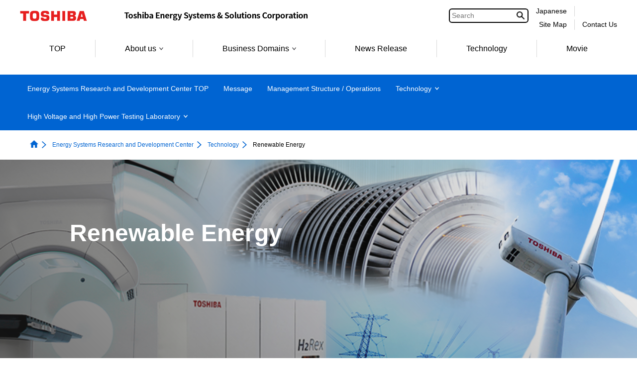

--- FILE ---
content_type: text/html;charset=utf-8
request_url: https://www.global.toshiba/ww/technology/energy/erd/technology-development/renewable-energy.html
body_size: 12022
content:

<!DOCTYPE HTML>
<html lang="en">
	<head>
	<meta charset="UTF-8"/>
	<title>Renewable Energy:Technology | Energy Systems Research and Development Center | Toshiba Energy Systems &amp; Solutions</title>
	<meta name="viewport" content="width=device-width, initial-scale=1.0"/>
	<meta name="format-detection" content="telephone=no"/>
	
	
		<meta property="mf:lastmodified" content="2021-12-09T10:58:05.601+09:00"/>
	
	<meta name="keywords" content="Power and Industrial Systems,Energy Systems,Technology,Renewable Energy,Nuclear Power,Thermal Power,Transmission and Distribution,Hydrogen,Energy Aggregation,Medical,Materials and Basic Technologies"/>
	<meta name="description" content="We are constantly striving to fulfill our mission to improve people&#34;s lives by building social infrastructure such as electric power facilities."/>
	

	


	
	
		<link rel="stylesheet" href="https://c.marsflag.com/mf/mfx/1.0-latest/css/mfx-sbox.css" type="text/css"/>
	
	<!-- /* add CSS Before */-->
	
		
	
	
    
    

    

    
    
    
<link rel="stylesheet" href="/etc.clientlibs/clientlibs/granite/jquery-ui.aeeab65fc7671696263825aac469a40d.css" type="text/css">
<link rel="stylesheet" href="/etc.clientlibs/toshiba-gw/core/clientlibs/vendor/colorbox.98bf7f027e8514057200f6aa8e92b385.css" type="text/css">
<link rel="stylesheet" href="/etc.clientlibs/core/wcm/components/image/v2/image/clientlibs/site.4ff0d0d35842d7d5741606b9822df811.css" type="text/css">
<link rel="stylesheet" href="/etc.clientlibs/core/wcm/components/breadcrumb/v2/breadcrumb/clientlibs/site.de7b54f8580768f2b8a16b2a64347233.css" type="text/css">
<link rel="stylesheet" href="/etc.clientlibs/core/wcm/components/tabs/v1/tabs/clientlibs/site.7a95ec392f2237b971375766caa4e352.css" type="text/css">
<link rel="stylesheet" href="/etc.clientlibs/core/wcm/components/accordion/v1/accordion/clientlibs/site.7c6baa4ece81fd66e40741b925d8dcdc.css" type="text/css">
<link rel="stylesheet" href="/etc.clientlibs/toshiba-gw/core/clientlibs/clientlib-base.b1ac1d62eb007bf9d787459a9968e8bc.css" type="text/css">



    

	<!-- /* add CSS After */-->
	

	
	<!-- /* AEM JS */-->
	
    
<script src="/etc.clientlibs/clientlibs/granite/jquery.js"></script>
<script src="/etc.clientlibs/clientlibs/granite/jquery-ui.js"></script>
<script src="/etc.clientlibs/clientlibs/granite/utils.js"></script>
<script src="/etc.clientlibs/clientlibs/granite/jquery/granite.js"></script>
<script src="/etc.clientlibs/foundation/clientlibs/jquery.js"></script>
<script src="/etc.clientlibs/foundation/clientlibs/jquery-ui.js"></script>
<script src="/etc.clientlibs/toshiba-gw/core/clientlibs/vendor/colorbox.js"></script>
<script src="/etc.clientlibs/core/wcm/components/commons/site/clientlibs/utils.js"></script>
<script src="/etc.clientlibs/core/wcm/components/commons/site/clientlibs/imageDynamicMedia.js"></script>
<script src="/etc.clientlibs/core/wcm/components/image/v2/image/clientlibs/site.js"></script>
<script src="/etc.clientlibs/core/wcm/components/commons/site/clientlibs/container.js"></script>
<script src="/etc.clientlibs/core/wcm/components/tabs/v1/tabs/clientlibs/site.js"></script>
<script src="/etc.clientlibs/core/wcm/components/accordion/v1/accordion/clientlibs/site.js"></script>
<script src="/etc.clientlibs/toshiba-gw/core/clientlibs/clientlib-base.js"></script>



	<!-- /* add JS Before */-->
	
		
	
	
	
		<!--[if IE]><link rel="shortcut icon" href="/content/dam/toshiba/brand-assets/favicon/toshiba.ico"/><![endif]-->
	
	
	
	
	
	
	<link rel="apple-touch-icon" sizes="152x152" href="/content/dam/toshiba/brand-assets/favicon/touch-icon_152.png"/>
	<link rel="shortcut icon" href="/content/dam/toshiba/brand-assets/favicon/toshiba.ico"/>

	<!-- /* noindex */-->
	
	<!-- /* canonical */-->
	
	<!-- /* add HTML */-->
<link rel="start" href="/ww/technology/energy/erd.html" title="Energy Systems Research and Development Center">
<link rel="license" href="/ww/c_right/energy.html" title="Copyright">
	<!-- /* add GTM */-->
	
	<!-- Google Tag Manager -->
<script>(function(w,d,s,l,i){w[l]=w[l]||[];w[l].push({'gtm.start':
new Date().getTime(),event:'gtm.js'});var f=d.getElementsByTagName(s)[0],
j=d.createElement(s),dl=l!='dataLayer'?'&l='+l:'';j.async=true;j.src=
'https://www.googletagmanager.com/gtm.js?id='+i+dl;f.parentNode.insertBefore(j,f);
})(window,document,'script','dataLayer','GTM-KNZ5QQ9');</script>
<!-- End Google Tag Manager -->


</head>
	<body class="page basicpage">
		<div class="tgw-container">
			
			
				



				
	<!-- Google Tag Manager (noscript) -->
<noscript><iframe src="https://www.googletagmanager.com/ns.html?id=GTM-KNZ5QQ9"
height="0" width="0" style="display:none;visibility:hidden"></iframe></noscript>
<!-- End Google Tag Manager (noscript) -->


				
<div class="root responsivegrid">


<div class="aem-Grid aem-Grid--12 aem-Grid--default--12 ">
    
    <div class="responsivegrid aem-GridColumn aem-GridColumn--default--12">


<div class="aem-Grid aem-Grid--12 aem-Grid--default--12 ">
    
    
    
</div>
</div>
<div class="responsivegrid tgw-page-header-area aem-GridColumn aem-GridColumn--default--12">


<div class="aem-Grid aem-Grid--12 aem-Grid--default--12 ">
    
    <div class="globalheader aem-GridColumn aem-GridColumn--default--12">
<header class="tgw-core-globalheader  ">
	
	<div class="global-header">
		
		<input type="checkbox" id="check-icon-hamburger" class="global-header-check-icon-hamburger"/>
		
		<div class="header">
			
			<div class="logo">
				
					<a href="/ww/top.html" title="Toshiba Global Top Page"><img class="tgw-pconly" src="/content/dam/toshiba/brand-assets/logo/logo_pc.gif" alt="Toshiba"/><img class="tgw-sponly" src="/content/dam/toshiba/brand-assets/logo/logo_sp.gif" alt="Toshiba"/></a>
				
			</div>
			
			
			
			
			<div class="identifier tgw-pconly">
				
					<a href="/ww/company/energy.html" title="Toshiba Energy Systems &amp; Solutions Corporation" class="tgw-pconly"><img class="tgw-pconly" src="/content/dam/toshiba/brand-assets/site-identifier/site_id_energy_global.png" alt="Toshiba Energy Systems &amp; Solutions Corporation"/></a>
				
			</div>
			
			
			<div class="right-menu-pc">
				
				
				
					
					<div class="right-menu-pc-item mf_finder_container tgw-core-mfsearch">
						
  <!-- ↓検索窓用カスタムエレメント -->
  <mf-search-box lang="en" submit-text="" ajax-url="https://mf2aps07.marsflag.com/corp__wwen__wwen/x_search.x" serp-url="https://www.global.toshiba/ww/search/search-results.html" placeholder="Search" doctype-csv="html,pdf" category-csv="corp__wwen__wwen" doctype-hidden category-hidden options-hidden input-title="Search" imgsize-default="2">
  </mf-search-box>

					</div>
				
				
				
				
				
				
				<div class="right-menu-pc-item two-line colum-a">
					
					<div class="right-menu-pc-item-top region-select">
						
						<a class="right-menu-pc-item-link tgw-core-icon-region-select" href="/jp/technology/energy/erd.html" title="Japanese"><span>Japanese</span></a>
						
						
					</div>
					
					<div class="right-menu-pc-item-bottom sitemap">
						
						<a class="right-menu-pc-item-link tgw-core-icon-sitemap" href="/ww/technology/energy/erd/sitemap.html" title="Site Map"><span>Site Map</span></a>
						
						
					</div>
				</div>
				
				<div class="right-menu-pc-item two-line colum-b">
					
					<div class="right-menu-pc-item-top global-link">
						
						
						<span>&nbsp;</span>
						
					</div>
					
					<div class="right-menu-pc-item-bottom contactus">
						
						<a class="right-menu-pc-item-link tgw-core-icon-contactus" href="/ww/contact/energy.html" title="Contact Us"><span>Contact Us</span></a>
						
						
					</div>
				</div>
				
			</div>
			
			
			
			<div class="right-menu-sp">
				
				<div class="right-menu-sp-item">
					<label class="hamburger-label" tabIndex="0" for="check-icon-hamburger">
						<span class="hamburger-icon">
							<span class="hamburger-parts"></span>
							<span class="hamburger-parts"></span>
							<span class="hamburger-parts"></span>
						</span>
					</label>
				</div>
			</div>
			
		</div>
		
		
		<div class="global-navigation-sp">
			
			
			
				
				<div class="mf_finder_container tgw-core-mfsearch">
					
  <!-- ↓検索窓用カスタムエレメント -->
  <mf-search-box lang="en" submit-text="" ajax-url="https://mf2aps07.marsflag.com/corp__wwen__wwen/x_search.x" serp-url="https://www.global.toshiba/ww/search/search-results.html" placeholder="Search" doctype-csv="html,pdf" category-csv="corp__wwen__wwen" doctype-hidden category-hidden options-hidden input-title="Search" imgsize-default="2">
  </mf-search-box>

				</div>
			
			<div class="tgw-clear"></div>
			
			<nav class="navigation-sp">
				
				
				<ul class="nav-menu-sp">
					
					<li class="nav-menu-sp-item global top more opened"><a class="nav-menu-sp-item-link global top more opened"><span class="nav-menu-sp-item-title more">Toshiba Energy Systems &amp; Solutions Corporation</span><span class="nav-menu-sp-item-link-arrow global more"></span></a>
						
						<ul class="nav-menu-sp global opened">
							
							
							<li class="nav-menu-sp-item global top-page-link "><a class="nav-menu-sp-item-link global" href="/ww/company/energy.html" title="TOP"><span class="nav-menu-sp-item-title"><span class="nav-menu-sp-item-underline">TOP</span></span><span class="nav-menu-sp-item-link-arrow global"></span></a></li>
							
							
							
							
							
							
							
							
							
							
							
							
							
							
							
							
							
							
							
							
							
							
							
							
							
							
							
							
							
							
							
							
							
							
							
							
							
							
							<li class="nav-menu-sp-item global more"><a class="nav-menu-sp-item-link global more" href="/ww/about/energy.html" title="About us"><span class="nav-menu-sp-item-title">About us</span><span class="nav-menu-sp-item-link-arrow global more"></span></a>
								
								
								<ul class="nav-menu-sp global child">
									
									
									<li class="nav-menu-sp-item global child "><a class="nav-menu-sp-item-link global child" href="/ww/about/energy.html" title="About us"><span class="nav-menu-sp-item-title"><span class="nav-menu-sp-item-underline">About us&nbsp;TOP</span></span><span class="nav-menu-sp-item-link-arrow global child"></span></a></li>
								    
									
									
									
									<li class="nav-menu-sp-item global child "><a class="nav-menu-sp-item-link global child" href="/ww/outline/energy.html" title="Corporate Information"><span class="nav-menu-sp-item-title"><span class="nav-menu-sp-item-underline">Corporate Information</span></span><span class="nav-menu-sp-item-link-arrow global child"></span></a></li>
									
									
									
									<li class="nav-menu-sp-item global child "><a class="nav-menu-sp-item-link global child" href="/ww/outline/energy/message.html" title="Message"><span class="nav-menu-sp-item-title"><span class="nav-menu-sp-item-underline">Message</span></span><span class="nav-menu-sp-item-link-arrow global child"></span></a></li>
									
									
									
									<li class="nav-menu-sp-item global child "><a class="nav-menu-sp-item-link global child" href="/ww/outline/energy/vision.html" title="Vision 2040"><span class="nav-menu-sp-item-title"><span class="nav-menu-sp-item-underline">Vision 2040</span></span><span class="nav-menu-sp-item-link-arrow global child"></span></a></li>
									
									
									
									<li class="nav-menu-sp-item global child "><a class="nav-menu-sp-item-link global child" href="/ww/outline/energy/business.html" title="Business Domains"><span class="nav-menu-sp-item-title"><span class="nav-menu-sp-item-underline">Business Domains</span></span><span class="nav-menu-sp-item-link-arrow global child"></span></a></li>
									
									
									
									<li class="nav-menu-sp-item global child "><a class="nav-menu-sp-item-link global child" href="/ww/outline/energy/location.html" title="Global Presence"><span class="nav-menu-sp-item-title"><span class="nav-menu-sp-item-underline">Global Presence</span></span><span class="nav-menu-sp-item-link-arrow global child"></span></a></li>
									
									
									
									<li class="nav-menu-sp-item global child "><a class="nav-menu-sp-item-link global child" href="/ww/outline/energy/achievements.html" title="Achievements"><span class="nav-menu-sp-item-title"><span class="nav-menu-sp-item-underline">Achievements</span></span><span class="nav-menu-sp-item-link-arrow global child"></span></a></li>
									
									
									
									<li class="nav-menu-sp-item global child "><a class="nav-menu-sp-item-link global child" href="/ww/environment/energy.html" title="Environment"><span class="nav-menu-sp-item-title"><span class="nav-menu-sp-item-underline">Environment</span></span><span class="nav-menu-sp-item-link-arrow global child"></span></a></li>
									
									
									
									<li class="nav-menu-sp-item global child "><a class="nav-menu-sp-item-link global child" href="/ww/company/energy/carbon-neutral.html" title="Initiatives for Carbon Neutral"><span class="nav-menu-sp-item-title"><span class="nav-menu-sp-item-underline">Initiatives for Carbon Neutral</span></span><span class="nav-menu-sp-item-link-arrow global child"></span></a></li>
									
									
								</ul>
                                
							</li>
							
							
							
							
							
							
							
							
							
							
							
							
							
							
							
							<li class="nav-menu-sp-item global more"><a class="nav-menu-sp-item-link global more" href="/ww/outline/energy/business.html" title="Business Domains"><span class="nav-menu-sp-item-title">Business Domains</span><span class="nav-menu-sp-item-link-arrow global more"></span></a>
								
								
								<ul class="nav-menu-sp global child">
									
									
									<li class="nav-menu-sp-item global child "><a class="nav-menu-sp-item-link global child" href="/ww/outline/energy/business.html" title="Business Domains"><span class="nav-menu-sp-item-title"><span class="nav-menu-sp-item-underline">Business Domains&nbsp;TOP</span></span><span class="nav-menu-sp-item-link-arrow global child"></span></a></li>
								    
									
									
									
									<li class="nav-menu-sp-item global child "><a class="nav-menu-sp-item-link global child" href="/ww/products-solutions/thermal.html" title="Thermal Energy"><span class="nav-menu-sp-item-title"><span class="nav-menu-sp-item-underline">Thermal Energy</span></span><span class="nav-menu-sp-item-link-arrow global child"></span></a></li>
									
									
									
									<li class="nav-menu-sp-item global child "><a class="nav-menu-sp-item-link global child" href="/ww/products-solutions/nuclearenergy.html" title="Nuclear Power"><span class="nav-menu-sp-item-title"><span class="nav-menu-sp-item-underline">Nuclear Power</span></span><span class="nav-menu-sp-item-link-arrow global child"></span></a></li>
									
									
									
									<li class="nav-menu-sp-item global child "><a class="nav-menu-sp-item-link global child" href="/ww/products-solutions/renewable-energy.html" title="Renewable Energy &amp; VPP"><span class="nav-menu-sp-item-title"><span class="nav-menu-sp-item-underline">Renewable Energy &amp; VPP</span></span><span class="nav-menu-sp-item-link-arrow global child"></span></a></li>
									
									
									
									<li class="nav-menu-sp-item global child "><a class="nav-menu-sp-item-link global child" href="/ww/products-solutions/hydrogen.html" title="Hydrogen Energy"><span class="nav-menu-sp-item-title"><span class="nav-menu-sp-item-underline">Hydrogen Energy</span></span><span class="nav-menu-sp-item-link-arrow global child"></span></a></li>
									
									
									
									<li class="nav-menu-sp-item global child "><a class="nav-menu-sp-item-link global child" href="/ww/products-solutions/transmission.html" title="Transmission &amp; Distribution"><span class="nav-menu-sp-item-title"><span class="nav-menu-sp-item-underline">Transmission &amp; Distribution</span></span><span class="nav-menu-sp-item-link-arrow global child"></span></a></li>
									
									
									
									<li class="nav-menu-sp-item global child "><a class="nav-menu-sp-item-link global child" href="/ww/products-solutions/heavy-ion.html" title="Heavy Ion Therapy"><span class="nav-menu-sp-item-title"><span class="nav-menu-sp-item-underline">Heavy Ion Therapy</span></span><span class="nav-menu-sp-item-link-arrow global child"></span></a></li>
									
									
									
									<li class="nav-menu-sp-item global child "><a class="nav-menu-sp-item-link global child" href="/ww/products-solutions/digital-transformation.html" title="Digital Transformation"><span class="nav-menu-sp-item-title"><span class="nav-menu-sp-item-underline">Digital Transformation</span></span><span class="nav-menu-sp-item-link-arrow global child"></span></a></li>
									
									
								</ul>
                                
							</li>
							
							
							
							
							
							
							
							
							
							
							
							
							
							
							
							
							
							
							<li class="nav-menu-sp-item global "><a class="nav-menu-sp-item-link global" href="/ww/news/energy.html" title="News Release"><span class="nav-menu-sp-item-title"><span class="nav-menu-sp-item-underline">News Release</span></span><span class="nav-menu-sp-item-link-arrow"></span></a>
							
							
							
							
							
							
							
							
							
							
							
							
							
							
							
							<li class="nav-menu-sp-item global "><a class="nav-menu-sp-item-link global" href="/ww/technology/energy/erd.html" title="Technology"><span class="nav-menu-sp-item-title"><span class="nav-menu-sp-item-underline">Technology</span></span><span class="nav-menu-sp-item-link-arrow"></span></a>
							
							
							
							
							
							
							
							
							
							
							
							
							
							
							
							<li class="nav-menu-sp-item global "><a class="nav-menu-sp-item-link global" href="/ww/outline/energy/movie.html" title="Movie"><span class="nav-menu-sp-item-title"><span class="nav-menu-sp-item-underline">Movie</span></span><span class="nav-menu-sp-item-link-arrow"></span></a>
							
							
							
							
							
							
						</ul>
						
					</li>
					
					
					
					
					<li class="nav-menu-sp-item local top "><a class="nav-menu-sp-item-link local top" href="/ww/technology/energy/erd.html" title="Energy Systems Research and Development Center TOP"><span class="nav-menu-sp-item-title local top"><span class="nav-menu-sp-item-underline">Energy Systems Research and Development Center TOP</span></span><span class="nav-menu-sp-item-link-arrow local top"></span></a></li>
					
					
					
					
					
					
					
					
					
						<li class="nav-menu-sp-item local "><a class="nav-menu-sp-item-link local" href="/ww/technology/energy/erd/introduction.html" title="Message"><span class="nav-menu-sp-item-title local"><span class="nav-menu-sp-item-underline">Message</span></span><span class="nav-menu-sp-item-link-arrow local"></span></a>
					
					
					
					
					
					
					
					
					
					
					
					
					
					
						<li class="nav-menu-sp-item local "><a class="nav-menu-sp-item-link local" href="/ww/technology/energy/erd/location.html" title="Management Structure / Operations"><span class="nav-menu-sp-item-title local"><span class="nav-menu-sp-item-underline">Management Structure / Operations</span></span><span class="nav-menu-sp-item-link-arrow local"></span></a>
					
					
					
					
					
					
					
					
					
					<li class="nav-menu-sp-item local more"><a class="nav-menu-sp-item-link local more" href="/ww/technology/energy/erd.html#technology-development" title="Technology"><span class="nav-menu-sp-item-title local more">Technology</span><span class="nav-menu-sp-item-link-arrow local more"></span></a>
						
						
						<ul class="nav-menu-sp local lv01">
							
							<li class="nav-menu-sp-item local lv01 top "><a class="nav-menu-sp-item-link local lv01 top" href="/ww/technology/energy/erd.html#technology-development" title="Technology"><span class="nav-menu-sp-item-title local lv01 top"><span class="nav-menu-sp-item-underline">Technology&nbsp;TOP</span></span><span class="nav-menu-sp-item-link-arrow local lv01 top"></span></a></li>
							
							
							
							
							
							
							<li class="nav-menu-sp-item local lv01 no-link"><span class="nav-menu-sp-item-title local lv01"><span class="nav-menu-sp-item-underline">Renewable Energy</span></span>
							
							
							
							
							
							
							<li class="nav-menu-sp-item local lv01 "><a class="nav-menu-sp-item-link local lv01" href="/ww/technology/energy/erd/technology-development/nuclearenergy.html" title="Nuclear Power"><span class="nav-menu-sp-item-title local lv01"><span class="nav-menu-sp-item-underline">Nuclear Power</span></span><span class="nav-menu-sp-item-link-arrow local lv01"></span></a>
							
							
							
							
							
							
							<li class="nav-menu-sp-item local lv01 "><a class="nav-menu-sp-item-link local lv01" href="/ww/technology/energy/erd/technology-development/thermal.html" title="Thermal Power"><span class="nav-menu-sp-item-title local lv01"><span class="nav-menu-sp-item-underline">Thermal Power</span></span><span class="nav-menu-sp-item-link-arrow local lv01"></span></a>
							
							
							
							
							
							
							<li class="nav-menu-sp-item local lv01 "><a class="nav-menu-sp-item-link local lv01" href="/ww/technology/energy/erd/technology-development/power-transmission.html" title="Power Transmission and Distribution"><span class="nav-menu-sp-item-title local lv01"><span class="nav-menu-sp-item-underline">Power Transmission and Distribution</span></span><span class="nav-menu-sp-item-link-arrow local lv01"></span></a>
							
							
							
							
							
							
							<li class="nav-menu-sp-item local lv01 "><a class="nav-menu-sp-item-link local lv01" href="/ww/technology/energy/erd/technology-development/hydrogen.html" title="Hydrogen"><span class="nav-menu-sp-item-title local lv01"><span class="nav-menu-sp-item-underline">Hydrogen</span></span><span class="nav-menu-sp-item-link-arrow local lv01"></span></a>
							
							
							
							
							
							
							<li class="nav-menu-sp-item local lv01 "><a class="nav-menu-sp-item-link local lv01" href="/ww/technology/energy/erd/technology-development/medical.html" title="Medical"><span class="nav-menu-sp-item-title local lv01"><span class="nav-menu-sp-item-underline">Medical</span></span><span class="nav-menu-sp-item-link-arrow local lv01"></span></a>
							
							
							
							
							
							
							<li class="nav-menu-sp-item local lv01 "><a class="nav-menu-sp-item-link local lv01" href="/ww/technology/energy/erd/technology-development/basic-technologies.html" title="Basic Technologies"><span class="nav-menu-sp-item-title local lv01"><span class="nav-menu-sp-item-underline">Basic Technologies</span></span><span class="nav-menu-sp-item-link-arrow local lv01"></span></a>
							
							
							
							
							
							
							<li class="nav-menu-sp-item local lv01 "><a class="nav-menu-sp-item-link local lv01" href="/ww/technology/energy/erd/technology-development/cps.html" title="Cyber Physical System"><span class="nav-menu-sp-item-title local lv01"><span class="nav-menu-sp-item-underline">Cyber Physical System</span></span><span class="nav-menu-sp-item-link-arrow local lv01"></span></a>
							
							
						</ul>
						
						
					</li>
					
					
					
					
					
					
					
					
					<li class="nav-menu-sp-item local more"><a class="nav-menu-sp-item-link local more" href="/ww/technology/energy/erd/hvhp.html" title="High Voltage and High Power Testing Laboratory"><span class="nav-menu-sp-item-title local more">High Voltage and High Power Testing Laboratory</span><span class="nav-menu-sp-item-link-arrow local more"></span></a>
						
						
						<ul class="nav-menu-sp local lv01">
							
							<li class="nav-menu-sp-item local lv01 top "><a class="nav-menu-sp-item-link local lv01 top" href="/ww/technology/energy/erd/hvhp.html" title="High Voltage and High Power Testing Laboratory"><span class="nav-menu-sp-item-title local lv01 top"><span class="nav-menu-sp-item-underline">High Voltage and High Power Testing Laboratory&nbsp;TOP</span></span><span class="nav-menu-sp-item-link-arrow local lv01 top"></span></a></li>
							
							
							
							
							<li class="nav-menu-sp-item local lv01 more"><a class="nav-menu-sp-item-link local lv01 more" href="/ww/technology/energy/erd/hvhp/services.html" title="Services"><span class="nav-menu-sp-item-title local lv01 more">Services</span><span class="nav-menu-sp-item-link-arrow local lv01 more"></span></a>
								
								
								<ul class="nav-menu-sp local lv02">
									
									<li class="nav-menu-sp-item local lv02 top "><a class="nav-menu-sp-item-link local lv02 top" href="/ww/technology/energy/erd/hvhp/services.html" title="Services"><span class="nav-menu-sp-item-title local lv02 top"><span class="nav-menu-sp-item-underline">Services&nbsp;TOP</span></span><span class="nav-menu-sp-item-link-arrow local lv02 top"></span></a></li>
									
									
									
									
									
									
									<li class="nav-menu-sp-item local lv02 "><a class="nav-menu-sp-item-link local lv02" href="/ww/technology/energy/erd/hvhp/services/test-obj.html" title="Specimens"><span class="nav-menu-sp-item-title local lv02"><span class="nav-menu-sp-item-underline">Specimens</span></span><span class="nav-menu-sp-item-link-arrow local lv02"></span></a>
									
									
									
									
									
									
									<li class="nav-menu-sp-item local lv02 "><a class="nav-menu-sp-item-link local lv02" href="/ww/technology/energy/erd/hvhp/services/hvl1.html" title="High Voltage Test"><span class="nav-menu-sp-item-title local lv02"><span class="nav-menu-sp-item-underline">High Voltage Test</span></span><span class="nav-menu-sp-item-link-arrow local lv02"></span></a>
									
									
									
									
									
									
									<li class="nav-menu-sp-item local lv02 "><a class="nav-menu-sp-item-link local lv02" href="/ww/technology/energy/erd/hvhp/services/hpl1.html" title="High Power Test"><span class="nav-menu-sp-item-title local lv02"><span class="nav-menu-sp-item-underline">High Power Test</span></span><span class="nav-menu-sp-item-link-arrow local lv02"></span></a>
									
									
									
									
									
									
									<li class="nav-menu-sp-item local lv02 "><a class="nav-menu-sp-item-link local lv02" href="/ww/technology/energy/erd/hvhp/services/standard.html" title="Applicable Standards"><span class="nav-menu-sp-item-title local lv02"><span class="nav-menu-sp-item-underline">Applicable Standards</span></span><span class="nav-menu-sp-item-link-arrow local lv02"></span></a>
									
									
								</ul>
								
								
							</li>
							
							
							
							
							
							
							<li class="nav-menu-sp-item local lv01 more"><a class="nav-menu-sp-item-link local lv01 more" href="/ww/technology/energy/erd/hvhp/facilities.html" title="Facilities"><span class="nav-menu-sp-item-title local lv01 more">Facilities</span><span class="nav-menu-sp-item-link-arrow local lv01 more"></span></a>
								
								
								<ul class="nav-menu-sp local lv02">
									
									<li class="nav-menu-sp-item local lv02 top "><a class="nav-menu-sp-item-link local lv02 top" href="/ww/technology/energy/erd/hvhp/facilities.html" title="Facilities"><span class="nav-menu-sp-item-title local lv02 top"><span class="nav-menu-sp-item-underline">Facilities&nbsp;TOP</span></span><span class="nav-menu-sp-item-link-arrow local lv02 top"></span></a></li>
									
									
									
									
									
									
									<li class="nav-menu-sp-item local lv02 "><a class="nav-menu-sp-item-link local lv02" href="/ww/technology/energy/erd/hvhp/facilities/faci-ehv.html" title="High Voltage Test"><span class="nav-menu-sp-item-title local lv02"><span class="nav-menu-sp-item-underline">High Voltage Test</span></span><span class="nav-menu-sp-item-link-arrow local lv02"></span></a>
									
									
									
									
									
									
									<li class="nav-menu-sp-item local lv02 "><a class="nav-menu-sp-item-link local lv02" href="/ww/technology/energy/erd/hvhp/facilities/faci-ehp.html" title="High Power Test"><span class="nav-menu-sp-item-title local lv02"><span class="nav-menu-sp-item-underline">High Power Test</span></span><span class="nav-menu-sp-item-link-arrow local lv02"></span></a>
									
									
								</ul>
								
								
							</li>
							
							
							
							
							
							
							
							
							<li class="nav-menu-sp-item local lv01 "><a class="nav-menu-sp-item-link local lv01" href="/ww/technology/energy/erd/hvhp/history.html" title="History"><span class="nav-menu-sp-item-title local lv01"><span class="nav-menu-sp-item-underline">History</span></span><span class="nav-menu-sp-item-link-arrow local lv01"></span></a>
							
							
						</ul>
						
						
					</li>
					
					
					
					
					
					
					
					
					
					
					
					
				</ul>
				
			</nav>
			
			<div class="navigation-bottom">
				
				
				
				
				
				<div class="two-line colum-a">
					
					<div class="navigation-bottom-item two-line region-select">
						
						<a class="navigation-bottom-item-link tgw-core-icon-region-select" href="/jp/technology/energy/erd.html" title="Japanese"><span class="navigation-bottom-item-title region-select">Japanese</span></a>
						
						
					</div>
					
					<div class="navigation-bottom-item two-line sitemap">
						
						<a class="navigation-bottom-item-link tgw-core-icon-sitemap" href="/ww/technology/energy/erd/sitemap.html" title="Site Map"><span class="navigation-bottom-item-title sitemap">Site Map</span></a>
						
						
					</div>
				</div>
				
				<div class="two-line colum-b">
					
					<div class="navigation-bottom-item two-line global-link">
						
						
						<span class="navigation-bottom-item-title global-link">&nbsp;</span>
						
					</div>
					
					<div class="navigation-bottom-item two-line contactus">
						
						<a class="navigation-bottom-item-link tgw-core-icon-contactus" href="/ww/contact/energy.html" title="Contact Us"><span class="navigation-bottom-item-title contactus">Contact Us</span></a>
						
						
					</div>
				</div>
				
			</div>
			
		</div>
		
		<div class="tgw-clear"></div>
	</div>
	
	
	<nav class="global-navigation-pc">
		
		<ul class="menu space-between">
			
			
			<li class="menu-item top-page-link "><a class="menu-item-link normal" href="/ww/company/energy.html" title="TOP">TOP</a></li>
			
			
			
			
			
			
			
			
			
			
			
			
			
			
			
			
			
			
			
			
			
			
			
			
			
			
			
			
			
			
			
			
			
			
			
			
			
			
			
            <li class="menu-item child"><a class="menu-item-link normal child " href="/ww/about/energy.html" title="About us" data-menu-url="/content/toshiba/ww/about/energy">About us<span class="bullet"></span></a>

				
				<ul class="popup-child tgw-division-width-6">
					
					
					<li class="popup-child-item top "><a class="popup-child-item-link normal top" href="/ww/about/energy.html" title="About us"><span class="popup-child-item-link-label">About us</span></a></li>
					
					
					
					
					<li class="popup-child-item "><a class="popup-child-item-link normal" href="/ww/outline/energy.html" title="Corporate Information"><span class="popup-child-item-link-label">Corporate Information</span></a></li>
					
					
					
					<li class="popup-child-item "><a class="popup-child-item-link normal" href="/ww/outline/energy/message.html" title="Message"><span class="popup-child-item-link-label">Message</span></a></li>
					
					
					
					<li class="popup-child-item "><a class="popup-child-item-link normal" href="/ww/outline/energy/vision.html" title="Vision 2040"><span class="popup-child-item-link-label">Vision 2040</span></a></li>
					
					
					
					<li class="popup-child-item "><a class="popup-child-item-link normal" href="/ww/outline/energy/business.html" title="Business Domains"><span class="popup-child-item-link-label">Business Domains</span></a></li>
					
					
					
					<li class="popup-child-item "><a class="popup-child-item-link normal" href="/ww/outline/energy/location.html" title="Global Presence"><span class="popup-child-item-link-label">Global Presence</span></a></li>
					
					
					
					<li class="popup-child-item "><a class="popup-child-item-link normal" href="/ww/outline/energy/achievements.html" title="Achievements"><span class="popup-child-item-link-label">Achievements</span></a></li>
					
					
					
					<li class="popup-child-item "><a class="popup-child-item-link normal" href="/ww/environment/energy.html" title="Environment"><span class="popup-child-item-link-label">Environment</span></a></li>
					
					
					
					<li class="popup-child-item "><a class="popup-child-item-link normal" href="/ww/company/energy/carbon-neutral.html" title="Initiatives for Carbon Neutral"><span class="popup-child-item-link-label">Initiatives for Carbon Neutral</span></a></li>
					
					
				</ul>
			</li>
			
			
			
			
			
			
			
			
			
			
			
			
			
			
            <li class="menu-item child"><a class="menu-item-link normal child " href="/ww/outline/energy/business.html" title="Business Domains" data-menu-url="/content/toshiba/ww/outline/energy/business">Business Domains<span class="bullet"></span></a>

				
				<ul class="popup-child tgw-division-width-6">
					
					
					<li class="popup-child-item top "><a class="popup-child-item-link normal top" href="/ww/outline/energy/business.html" title="Business Domains"><span class="popup-child-item-link-label">Business Domains</span></a></li>
					
					
					
					
					<li class="popup-child-item "><a class="popup-child-item-link normal" href="/ww/products-solutions/thermal.html" title="Thermal Energy"><span class="popup-child-item-link-label">Thermal Energy</span></a></li>
					
					
					
					<li class="popup-child-item "><a class="popup-child-item-link normal" href="/ww/products-solutions/nuclearenergy.html" title="Nuclear Power"><span class="popup-child-item-link-label">Nuclear Power</span></a></li>
					
					
					
					<li class="popup-child-item "><a class="popup-child-item-link normal" href="/ww/products-solutions/renewable-energy.html" title="Renewable Energy &amp; VPP"><span class="popup-child-item-link-label">Renewable Energy &amp; VPP</span></a></li>
					
					
					
					<li class="popup-child-item "><a class="popup-child-item-link normal" href="/ww/products-solutions/hydrogen.html" title="Hydrogen Energy"><span class="popup-child-item-link-label">Hydrogen Energy</span></a></li>
					
					
					
					<li class="popup-child-item "><a class="popup-child-item-link normal" href="/ww/products-solutions/transmission.html" title="Transmission &amp; Distribution"><span class="popup-child-item-link-label">Transmission &amp; Distribution</span></a></li>
					
					
					
					<li class="popup-child-item "><a class="popup-child-item-link normal" href="/ww/products-solutions/heavy-ion.html" title="Heavy Ion Therapy"><span class="popup-child-item-link-label">Heavy Ion Therapy</span></a></li>
					
					
					
					<li class="popup-child-item "><a class="popup-child-item-link normal" href="/ww/products-solutions/digital-transformation.html" title="Digital Transformation"><span class="popup-child-item-link-label">Digital Transformation</span></a></li>
					
					
				</ul>
			</li>
			
			
			
			
			
			
			
			
			
			
			
			
			
			
			
			
			<li class="menu-item normal  "><a class="menu-item-link normal " href="/ww/news/energy.html" title="News Release">News Release</a></li>
			
			
			
			
			
			
			
			
			
			
			
			
			
			
			<li class="menu-item normal  "><a class="menu-item-link normal " href="/ww/technology/energy/erd.html" title="Technology">Technology</a></li>
			
			
			
			
			
			
			
			
			
			
			
			
			
			
			<li class="menu-item normal  "><a class="menu-item-link normal " href="/ww/outline/energy/movie.html" title="Movie">Movie</a></li>
			
			
			
			
			
		</ul>
	</nav>
	
	<div class="tgw-clear"></div>
</header>
</div>
<div class="localheader aem-GridColumn aem-GridColumn--default--12">


<div class="tgw-core-localheader tgw-width-full  ">
	
	
	<nav class="local-navigation-pc js-off-block">

		
		<ul class="menu js-on-hidden fix-0">
			
			
			<li class="menu-item top "><a class="menu-item-link" href="/ww/technology/energy/erd.html" title="Energy Systems Research and Development Center TOP"><span class="menu-item-label">Energy Systems Research and Development Center TOP</span></a></li>
			
			
			
			
			
			
			
			
				
					<li class="menu-item "><a class="menu-item-link" href="/ww/technology/energy/erd/introduction.html" title="Message"><span class="menu-item-label">Message</span></a></li>
				
				
				

			
			
			
			
			
			
			
				
					<li class="menu-item "><a class="menu-item-link" href="/ww/technology/energy/erd/location.html" title="Management Structure / Operations"><span class="menu-item-label">Management Structure / Operations</span></a></li>
				
				
				

			
			
			
			
			
			<li class="menu-item more  js-on-hidden"><a class="menu-item-link more" href="javascript:void(0)" title="Technology" data-menu-url="/content/toshiba/ww/technology/energy/erd.html#technology-development"><span class="menu-item-label">Technology<span class="menu-item-label-bullet"></span></span></a>
				<div class="popup  root-container-2" tabindex="-1">
					
					<ul class="popup-row lv01">
						
                        <li class="popup-item lv01 top "><a class="popup-item-link top" href="/ww/technology/energy/erd.html#technology-development" title="Technology" data-root-container="root-container-2"><span><span class="popup-item-link-label lv01 top">Technology</span></span></a></li>
						
						
						
						
                            <li class="popup-item lv01 no-link"><span><span class="popup-item-link-label lv01">Renewable Energy</span></span></li>
						
						
						
						
                            <li class="popup-item lv01 "><a class="popup-item-link" href="/ww/technology/energy/erd/technology-development/nuclearenergy.html" title="Nuclear Power" data-root-container="root-container-2"><span><span class="popup-item-link-label lv01">Nuclear Power</span></span></a></li>
						
						
						
						
                            <li class="popup-item lv01 "><a class="popup-item-link" href="/ww/technology/energy/erd/technology-development/thermal.html" title="Thermal Power" data-root-container="root-container-2"><span><span class="popup-item-link-label lv01">Thermal Power</span></span></a></li>
						
						
						
						
                            <li class="popup-item lv01 "><a class="popup-item-link" href="/ww/technology/energy/erd/technology-development/power-transmission.html" title="Power Transmission and Distribution" data-root-container="root-container-2"><span><span class="popup-item-link-label lv01">Power Transmission and Distribution</span></span></a></li>
						
						
						
						
                            <li class="popup-item lv01 "><a class="popup-item-link" href="/ww/technology/energy/erd/technology-development/hydrogen.html" title="Hydrogen" data-root-container="root-container-2"><span><span class="popup-item-link-label lv01">Hydrogen</span></span></a></li>
						
						
						
						
                            <li class="popup-item lv01 "><a class="popup-item-link" href="/ww/technology/energy/erd/technology-development/medical.html" title="Medical" data-root-container="root-container-2"><span><span class="popup-item-link-label lv01">Medical</span></span></a></li>
						
						
						
						
                            <li class="popup-item lv01 "><a class="popup-item-link" href="/ww/technology/energy/erd/technology-development/basic-technologies.html" title="Basic Technologies" data-root-container="root-container-2"><span><span class="popup-item-link-label lv01">Basic Technologies</span></span></a></li>
						
						
						
						
                            <li class="popup-item lv01 "><a class="popup-item-link" href="/ww/technology/energy/erd/technology-development/cps.html" title="Cyber Physical System" data-root-container="root-container-2"><span><span class="popup-item-link-label lv01">Cyber Physical System</span></span></a></li>
						
						
					</ul>
					
				</div>
			</li>
			
			
			
			
			
			
			
			<li class="menu-item more  js-on-hidden"><a class="menu-item-link more" href="javascript:void(0)" title="High Voltage and High Power Testing Laboratory" data-menu-url="/content/toshiba/ww/technology/energy/erd/hvhp.html"><span class="menu-item-label">High Voltage and High Power Testing Laboratory<span class="menu-item-label-bullet"></span></span></a>
				<div class="popup  root-container-3" tabindex="-1">
					
					<ul class="popup-row lv01">
						
                        <li class="popup-item lv01 top "><a class="popup-item-link top" href="/ww/technology/energy/erd/hvhp.html" title="High Voltage and High Power Testing Laboratory" data-root-container="root-container-3"><span><span class="popup-item-link-label lv01 top">High Voltage and High Power Testing Laboratory</span></span></a></li>
						
						
						
                            <li class="popup-item lv01 more"><a class="popup-item-link lv01 more" href="javascript:void(0)" data-root-container="root-container-3"><span class="popup-item-link-label lv01">Services</span></a>
							
							<ul class="popup-row lv02">
								
								<li class="popup-item lv02 top "><a class="popup-item-link top" href="/ww/technology/energy/erd/hvhp/services.html" title="Services" data-root-container="root-container-3"><span><span class="popup-item-link-label lv02 top">Services</span></span></a></li>
								
								
								
								
								<li class="popup-item lv02 "><a class="popup-item-link" href="/ww/technology/energy/erd/hvhp/services/test-obj.html" title="Specimens" data-root-container="root-container-3"><span><span class="popup-item-link-label lv02">Specimens</span></span></a></li>
								
								
								
								
								<li class="popup-item lv02 "><a class="popup-item-link" href="/ww/technology/energy/erd/hvhp/services/hvl1.html" title="High Voltage Test" data-root-container="root-container-3"><span><span class="popup-item-link-label lv02">High Voltage Test</span></span></a></li>
								
								
								
								
								<li class="popup-item lv02 "><a class="popup-item-link" href="/ww/technology/energy/erd/hvhp/services/hpl1.html" title="High Power Test" data-root-container="root-container-3"><span><span class="popup-item-link-label lv02">High Power Test</span></span></a></li>
								
								
								
								
								<li class="popup-item lv02 "><a class="popup-item-link" href="/ww/technology/energy/erd/hvhp/services/standard.html" title="Applicable Standards" data-root-container="root-container-3"><span><span class="popup-item-link-label lv02">Applicable Standards</span></span></a></li>
								
								
							</ul>
							
						</li>
						
						
						
						
                            <li class="popup-item lv01 more"><a class="popup-item-link lv01 more" href="javascript:void(0)" data-root-container="root-container-3"><span class="popup-item-link-label lv01">Facilities</span></a>
							
							<ul class="popup-row lv02">
								
								<li class="popup-item lv02 top "><a class="popup-item-link top" href="/ww/technology/energy/erd/hvhp/facilities.html" title="Facilities" data-root-container="root-container-3"><span><span class="popup-item-link-label lv02 top">Facilities</span></span></a></li>
								
								
								
								
								<li class="popup-item lv02 "><a class="popup-item-link" href="/ww/technology/energy/erd/hvhp/facilities/faci-ehv.html" title="High Voltage Test" data-root-container="root-container-3"><span><span class="popup-item-link-label lv02">High Voltage Test</span></span></a></li>
								
								
								
								
								<li class="popup-item lv02 "><a class="popup-item-link" href="/ww/technology/energy/erd/hvhp/facilities/faci-ehp.html" title="High Power Test" data-root-container="root-container-3"><span><span class="popup-item-link-label lv02">High Power Test</span></span></a></li>
								
								
							</ul>
							
						</li>
						
						
						
						
						
                            <li class="popup-item lv01 "><a class="popup-item-link" href="/ww/technology/energy/erd/hvhp/history.html" title="History" data-root-container="root-container-3"><span><span class="popup-item-link-label lv01">History</span></span></a></li>
						
						
					</ul>
					
				</div>
			</li>
			
			
			
			
		</ul>
		

		
		<ul class="menu-fix js-on-hidden">
			
		</ul>
		<noscript>
			<ul class="menu js-off-flex-wrap">
				
				
					<li class="menu-item top "><a class="menu-item-link" href="/ww/technology/energy/erd.html" title="Energy Systems Research and Development Center TOP"><span class="menu-item-label">Energy Systems Research and Development Center TOP</span></a></li>
				
				
				
					<li class="menu-item"><a class="menu-item-link more" href="/ww/technology/energy/erd/introduction.html" title="Message" data-menu-url="/content/toshiba/ww/technology/energy/erd/introduction.html"><span class="menu-item-label">Message</span></a></li>
				
					<li class="menu-item"><a class="menu-item-link more" href="/ww/technology/energy/erd/location.html" title="Management Structure / Operations" data-menu-url="/content/toshiba/ww/technology/energy/erd/location.html"><span class="menu-item-label">Management Structure / Operations</span></a></li>
				
					<li class="menu-item"><a class="menu-item-link more" href="/ww/technology/energy/erd.html#technology-development" title="Technology" data-menu-url="/content/toshiba/ww/technology/energy/erd.html#technology-development"><span class="menu-item-label">Technology</span></a></li>
				
					<li class="menu-item"><a class="menu-item-link more" href="/ww/technology/energy/erd/hvhp.html" title="High Voltage and High Power Testing Laboratory" data-menu-url="/content/toshiba/ww/technology/energy/erd/hvhp.html"><span class="menu-item-label">High Voltage and High Power Testing Laboratory</span></a></li>
				
				
				
			</ul>
		</noscript>
	</nav>
	
	
	
	<div class="tgw-clear"></div>
</div>
</div>
<div class="tgw-core-jsoffmessage aem-GridColumn aem-GridColumn--default--12">

<noscript>
<div class="cmp-jsoffmessage tgw-width-full">
	<div class="cmp-jsoffmessage__content tgw-container">
		<div class="cmp-jsoffmessage__text"><p>This page partially uses JavaScript. This page may not operate normally when these functions are not supported by your browser or the setting is disabled.​</p>
</div>
	</div>
</div>
</noscript>


    

</div>

    
</div>
</div>
<div class="responsivegrid tgw-page-breadcrumb-area aem-GridColumn aem-GridColumn--default--12">


<div class="aem-Grid aem-Grid--12 aem-Grid--default--12 ">
    
    <div class="tgw-core-breadcrumb aem-GridColumn aem-GridColumn--default--12"><nav class="  cmp-breadcrumb">
	<ol itemscope itemtype="http://schema.org/BreadcrumbList">
		
		
		<li class="cmp-breadcrumb__item homeItem " itemprop="itemListElement" itemscope itemtype="http://schema.org/ListItem">
			<a href="/ww/company/energy.html" itemprop="item">
				<img src="/etc.clientlibs/toshiba-gw/core/clientlibs/clientlib/resources/icon/icon-home-blue-fill.png" alt="Top Page" class="cmp-breadcrumb__item--homeicon"/><span itemprop="name">TOP</span></a>
			<meta itemprop="position" content="1"/>
			
			
		</li>
		
		
		
		<li class="cmp-breadcrumb__item " itemprop="itemListElement" itemscope itemtype="http://schema.org/ListItem">
			<a href="/ww/technology/energy/erd.html" itemprop="item">
				<span itemprop="name">Energy Systems Research and Development Center</span></a>
			<meta itemprop="position" content="2"/>
			
			
		</li>
		
		
		
		<li class="cmp-breadcrumb__item " itemprop="itemListElement" itemscope itemtype="http://schema.org/ListItem">
			<a href="/ww/technology/energy/erd.html#technology-development" itemprop="item">
				<span itemprop="name">Technology</span></a>
			<meta itemprop="position" content="3"/>
			
			
		</li>
		
		
		
		<li class="cmp-breadcrumb__item currentItem" itemprop="itemListElement" itemscope itemtype="http://schema.org/ListItem">
			
				<span itemprop="name">Renewable Energy</span>
			<meta itemprop="position" content="4"/>
			
			
		</li>
		
		
	</ol>
</nav>


    

<!-- コンテンツブロックスキップ遷移先-->
<div id="blockskip-contentsMain001"></div></div>

    
</div>
</div>
<div class="responsivegrid tgw-page-keyvisual-area aem-GridColumn aem-GridColumn--default--12">


<div class="aem-Grid aem-Grid--12 aem-Grid--default--12 ">
    
    <div class="keyvisual carousel panelcontainer aem-GridColumn aem-GridColumn--default--12">
<div id="carousel-0fd254098d" class="cmp-carousel tgw-core-carousel tgw-width-full  " role="group" aria-roledescription="carousel" data-cmp-is="carousel">
    
    <div class="carousel-container-content">
       <div class="carousel-container-sub-content">
           
           
           
           
           <div class="cmp-carousel__content tgw-width-full js-off-flex" id="tgw-carousel-89a34b62-81b6-4d15-b439-b523b456aaa1">
               <div class="cmp-carousel__item cmp-carousel__item--active" role="tabpanel" aria-label="Slide 1 of 1" data-cmp-hook-carousel="item" style="width:calc(100% / 1)"><div class="heroimage image">

<div class="tgw-core-heroimage  ">
	
	
	<div class="heroimage-image pconly height-middle" data-lazy-type="image" style="background-image: url('/content/dam/toshiba/ww/technology/energy/erd/common/key_second.jpg');background-position: center;"></div>
	
	
	<div class="heroimage-image sponly height-middle" data-lazy-type="image" style="background-image: url('/content/dam/toshiba/ww/technology/energy/erd/common/key_second.jpg');background-position: center;"></div>
	
	
	
	<div class="heroimage-shadow"></div>
	
	
	
	
	
	<div class="heroimage-container">
		
		
		
		<div class="heroimage-content heroimage-content-margin-top_height-middle">
			<div class="heroimage-content-item">
				
			</div>
			<div class="heroimage-content-item">
				
				<h1 class="title ">Renewable  Energy</h1>
				
				
			</div>
			<div class="heroimage-content-item">
				
			</div>
			<div class="heroimage-content-item">
				
			</div>
		</div>
	</div>
</div>

    

</div>
</div>

           </div>
           

       </div>
    </div>

    
    
<link rel="stylesheet" href="/etc.clientlibs/toshiba-gw/core/clientlibs/vendor/slick.1c8acada7fe404d9a5f67f389e3f9b5e.css" type="text/css">
<script src="/etc.clientlibs/toshiba-gw/core/clientlibs/vendor/slick.js"></script>



    <script>
        $(document).ready(function() {
            var $dotButtons;
            const $carousel = $("#tgw-carousel-89a34b62-81b6-4d15-b439-b523b456aaa1").removeClass("js-off-flex");
            // noscript対応「カルーセルの各アイテム」の「style」を削除
            // ※JS-OFF時に「style」が保留され、カルーセルの各アイテムの幅が計算通りにさせる（JS-ON時にJS内部で計算）
            $carousel.find(".cmp-carousel__item").removeAttr("style");
            // noscript対応「dummycss」を付いている要素から「cmp-carousel__item--active」を外す。
            $carousel.find(".cmp-carousel__item:not(:first)").removeClass("cmp-carousel__item--active")
            $carousel
            .on('init breakpoint', function(e,slick){
                var locationClass = "carousel-dots-container location-center location-center-sp";
                if(slick.$dots) slick.$dots.addClass(locationClass);
                var playButton = false;
                if(playButton) {
                   if(false) {
                      $('<li class="slick-pause" role="presentation"><button type="button" role="tab" id="slick-slide-control-pause" aria-controls="slick-pause" aria-label="Pause" tabindex="0">Pause</button></li>')
                       .appendTo(slick.$dots)
                       .on('click', function(){
                           if( slick.__paused ){
                               slick.slickPlay();
                               $(this).removeClass('paused');
                           } else {
                               slick.slickPause();
                               $(this).addClass('paused');
                           }
                           slick.__paused = !(slick.__paused);
                       });
                   } else {
                       slick.$dots.empty();
                       $('<li class="slick-pause carousel-container-presentation" role="presentation"><button type="button" role="tab" id="slick-slide-control-pause" aria-controls="slick-pause" aria-label="Pause" tabindex="0">Pause</button></li>')
                       .appendTo(slick.$dots)
                       .on('click', function(){
                           if( slick.__paused ){
                               slick.slickPlay();
                               $(this).removeClass('paused');
                           } else {
                               slick.slickPause();
                               $(this).addClass('paused');
                           }
                           slick.__paused = !(slick.__paused);
                       });
                   }
                }else if (true){
                    slick.$dots.empty();
                }
                $dotButtons = $("#tgw-carousel-89a34b62-81b6-4d15-b439-b523b456aaa1 .slick-dots li");
                for(var index=0; index<$dotButtons.length; index++){
                    if (!$($dotButtons[index]).hasClass("slick-pause")) {
                        if (!index) {
                            $($dotButtons[index]).addClass("slick-active");
                            $dotButtons[index].tabIndex = -1;
                        }
                        else {
                            $($dotButtons[index]).addClass("slick-un-active");
                            $dotButtons[index].tabIndex = 0;
                        }
                    }
                    else {
                        if (index) $dotButtons[index].tabIndex = 0;
                    }
                    $($dotButtons[index]).on('keydown', function(e){
                        if (e.keyCode === 13 || e.keyCode === 32) {
                            $(this).trigger("click");
                            e.preventDefault();
                        }
                    });
                }
            }).slick({
                "accessibility": true,
                "adaptiveHeight": true,
                "autoplay": false,
                "autoplaySpeed": 5000,
                "arrows": false,
                "centerMode": false,
                "centerPadding": "50px",
                "cssEase": "ease",
                "dots": true,
                "draggable": true,
                "fade": false,
                "focusOnSelect": false,
                "infinite": false,
                "lazyLoad": "ondemand",
                "mobileFirst": false,
                "pauseOnFocus": true,
                "pauseOnHover": false,
                "pauseOnDotsHover": false,
                "respondTo": "window",
                "responsive": [
                    {
                        "breakpoint": 768,
                        "settings": {
                            "slidesToShow": 1,
                            "slidesToScroll": 1,
                        }
                    }
                ],
                "rows": 1,
                "slidesToShow": 1,
                "slidesToScroll": 1,
                "speed": 300,
                "swipe": true,
                "touchMove": true,
                "rtl": false,
                "waitForAnimate": true,
                "zIndex": 1000,
            }).on('afterChange', function(event, slick, currentSlide, nextSlide){
                var cindex = $(slick.$slides.get(currentSlide)).attr('data-slick-index');
                for(var index=0; index<$dotButtons.length; index++){
                    if (!$($dotButtons[index]).hasClass("slick-pause")) {
                        if (index!= cindex) {
                            $($dotButtons[index]).addClass("slick-un-active");
                            $dotButtons[index].tabIndex = 0;
                        }
                        else {
                            $($dotButtons[index]).removeClass("slick-un-active");
                            $dotButtons[index].tabIndex = -1;
                        }
                    }
                    else {
                        if (!index) {
                            if (!$($dotButtons[index]).hasClass("slick-active")) {
                                $($dotButtons[index]).removeClass("slick-active");
                             }
                        }
                        else {
                            $dotButtons[index].tabIndex = 0;
                        }
                    }
                }
            }).on('setPosition', (slick)=>{
                //slick-slide領域いっぱいのリンクのoutlineが見えないための処置
                var slide = $(slick.target).find(".slick-current")[0];
                for( var a of $(slide).find("a")){
                    var p = $(a).closest(".cmp-carousel__item");
                    if( $(slide).css("overflow") == "hidden"
                    && (slide.offsetWidth <= a.offsetWidth || slide.offsetHeight <= a.offsetHeight) ){
                        $(a).css("outline-offset", "-4px");
                    }
                }
                //不要なsilck-slideへのフォーカス移動を除去（詳細はメモ参照）
                setTimeout(()=> $("#tgw-carousel-89a34b62-81b6-4d15-b439-b523b456aaa1").find('.cmp-carousel__item').attr('tabindex',-1), 1);
            });
            //for( var target of $("#tgw-carousel-89a34b62-81b6-4d15-b439-b523b456aaa1").find('.cmp-carousel__item')){
            //    let observer = new MutationObserver(function(e){
            //        if(!e[0].target.tabIndex == -1)
            //            e[0].target.tabIndex = -1;
            //    });
            //    observer.observe(target, {attributes: true, attributeFilter: ["tabindex"]});
            //}
        });
        
    </script>
    
    
</div>
</div>

    
</div>
</div>
<div class="responsivegrid tgw-page-contents-area aem-GridColumn aem-GridColumn--default--12"><div class="tgw-core-responsivegrid  tgw-core-margin-left-50 tgw-core-margin-right-50 tgw-core-margin-left-sp-10 tgw-core-margin-right-sp-10 ">
	


<div class="aem-Grid aem-Grid--12 aem-Grid--default--12 ">
    
    <div class="responsivegrid tgw-page-main-area aem-GridColumn aem-GridColumn--default--12">


<div class="aem-Grid aem-Grid--12 aem-Grid--default--12 ">
    
    <div class="tgw-core-layoutcontainer aem-GridColumn aem-GridColumn--default--12">
<div class="cmp-container  tgw-core-margin-top-60 tgw-core-margin-bottom-60    ">
	
	
	<div class="cmp-container__content ">
		<div class="cmp-container__frame ">
			<div class="cmp-container__layout split-1 split-sp-1  ">
				<div class="cmp-container__item"><div class="title">
	
	
<div class="cmp-title  tgw-core-margin-bottom-5 ">
	
    <h2 class="cmp-title__text">Renewable  Energy</h2>
	
</div>



    

</div>
</div>
<div class="cmp-container__item"><div class="tgw-core-dividerline cmp-dividerline_color_graydark">
<div class="tgw-core-dividerline  tgw-core-margin-bottom-30 ">
	
	
		<hr style="border-top-width: 8px;"/>
	
	
	
</div>

    

</div>
</div>
<div class="cmp-container__item"><div class="tgw-core-text tgw-core-list tgw-core-table"><!--
    /*リッチテキストエディターのHTML実装*/
-->
<div class="tgw-core-text  tgw-core-margin-bottom-15 ">
    <p>Contribute to the realization of a sustainable society by renewable energy technologies </p>
</div>

    
</div>
</div>
<div class="cmp-container__item"><div class="image cmp-image_center"><div class="tgw-core-image   " style="max-width: -webkit-fill-available; max-width: -moz-available;">
	
	
	

	
	
	<div class="cmp-image  no-width_value">
		
			<div>
				<noscript data-lazy-type="noscript" class="noscript-img">
					
					<img src="/content/toshiba/ww/technology/energy/erd/technology-development/renewable-energy/_jcr_content/root/contentsArea/mainarea/layoutcontainer_copy/image.coreimg.png/1636017108710/renewable-01.png" class="cmp-image__image  " data-lazy-type="image" alt="Wind Resource Analysis at Actual Wind Farm, CFD Analysis of Pump Turbine, 1/3 Scale Mock-up Test Rig, Electromagnetic Analysis of HT Generator"/>
					
				</noscript>
				
			</div>
			
			
			
			
			
		
	</div>
	
	
	
	
	
	
</div>

    

</div>
</div>

				
			</div>
		</div>
	</div>
</div>
</div>

    
</div>
</div>
<div class="responsivegrid aem-GridColumn aem-GridColumn--default--12">


<div class="aem-Grid aem-Grid--12 aem-Grid--default--12 ">
    
    <div class="tgw-core-iconinfo aem-GridColumn aem-GridColumn--default--12">


    

</div>

    
</div>
</div>
<div class="responsivegrid aem-GridColumn aem-GridColumn--default--12">


<div class="aem-Grid aem-Grid--12 aem-Grid--default--12 ">
    
    <div class="tgw-core-genmdl hidden aem-GridColumn aem-GridColumn--default--12">


    


<script>
	$(function() {
	'use strict';
	$(".tgw-core-genmdl").removeClass("hidden").css({
		"background-color": "white"
	});
});
</script></div>

    
</div>
</div>

    
</div>

</div>
</div>
<div class="responsivegrid tgw-page-footer-area aem-GridColumn aem-GridColumn--default--12">


<div class="aem-Grid aem-Grid--12 aem-Grid--default--12 ">
    
    <div class="groupcompaniesfooter aem-GridColumn aem-GridColumn--default--12">
<div class="tgw-core-groupcompaniesfooter tgw-width-full  ">
	
	
	<div class="group-companies-footer">
		
		<div class="footer-title">
			<div class="title-item "><a class="title-item-link" href="/ww/company/energy.html" title="Toshiba Energy Systems &amp; Solutions Corporation"><span class="title-item-link-label">Toshiba Energy Systems &amp; Solutions Corporation</span></a></div>
		</div>
		
		
		<div class="footer-nav">
			<ul class="menu">
				
				<li class="menu-item "><a class="menu-item-link" href="/ww/about/energy.html" title="About us"><span class="menu-item-link-label">About us</span></a></li>
				
				<li class="menu-item "><a class="menu-item-link" href="/ww/outline/energy/business.html" title="Business Domains"><span class="menu-item-link-label">Business Domains</span></a></li>
				
				<li class="menu-item "><a class="menu-item-link" href="/ww/news/energy.html" title="News Release"><span class="menu-item-link-label">News Release</span></a></li>
				
				<li class="menu-item "><a class="menu-item-link" href="/ww/technology/energy/erd.html" title="Technology"><span class="menu-item-link-label">Technology</span></a></li>
				
				<li class="menu-item "><a class="menu-item-link" href="/ww/outline/energy/movie.html" title="Movie"><span class="menu-item-link-label">Movie</span></a></li>
				
			</ul>
		</div>
		
	</div>
	<div class="tgw-clear"></div>
	
</div>

    

</div>
<div class="localfooter aem-GridColumn aem-GridColumn--default--12">
<div class="tgw-core-localfooter tgw-width-full  ">
	
	
	
	
	<div class="tgw-clear"></div>
</div>

    


</div>
<div class="globalfooter aem-GridColumn aem-GridColumn--default--12">
<div class="tgw-core-globalfooter  ">
	
	<noscript>
		<div class="gototop-noscript"><a class="gototop-noscript-button" href="#"></a></div>
	</noscript>
	
	<div class="navigation tgw-width-full">
		
		<div class="navigation-pc">
			
			
			
			<ul class="menu-bottom">
				
				
				<li class="nav-menu-item"><a class="nav-menu-item-link" href="/jp/technology/energy/erd.html" title="Japanese"><span class="nav-menu-item-link-title">Japanese</span></a></li>
				
				
				
				
				
				<li class="nav-menu-item"><a class="nav-menu-item-link" href="/ww/contact/energy.html" title="Contact Us"><span class="nav-menu-item-link-title child">Contact Us</span></a></li>
				
			</ul>
		</div>
		
		<div class="navigation-sp">
			
			
			
			<ul class="menu-bottom">
				
				<li class="nav-menu-item">
					
					<a class="nav-menu-item-link" href="/jp/technology/energy/erd.html" title="Japanese"><span class="nav-menu-item-link-title">Japanese</span></a>
					
				</li>
				
				<li class="nav-menu-item">
					
				</li>
			</ul>
		</div>
		<div class="tgw-clear"></div>
	</div>
	
	
	<footer class="global-footer tgw-width-full">
		
		<div class="footer js-off-min-width">
			
			<div class="footer-menu top tgw-sponly">
				
				
			</div>
			
			<div class="footer-menu left">
				
				
				
				
				<div class="menu-item privacy"><a class="menu-item-link privacy" href="/ww/privacy/energy.html" title="Privacy Policy"><span class="menu-item-link-title privacy">Privacy Policy</span></a></div>
				
				
				
				<div class="menu-item terms"><a class="menu-item-link terms" href="/ww/terms/energy.html" title="Terms and Conditions"><span class="menu-item-link-title terms">Terms and Conditions</span></a></div>
				
			</div>
			
			<div class="footer-menu right">
				
				
				<div class="menu-item contact tgw-sponly"><a class="menu-item-link" href="/ww/contact/energy.html" title="Contact Us"><span class="menu-item-link-title contact">Contact Us</span></a></div>
				
				
				<div class="menu-item identifier tgw-sponly">
					
					<a href="/ww/company/energy.html" title="Toshiba Energy Systems &amp; Solutions Corporation"><img src="/content/dam/toshiba/brand-assets/site-identifier/site_id_energy_global.png" alt="Toshiba Energy Systems &amp; Solutions Corporation"/></a>
					
				</div>
				
				<div class="menu-item copyright"><a class="menu-item-link copyright" href="/ww/c_right/energy.html" title="Copyright"><span class="menu-item-link-title copyright">Copyright &copy; 1995-2026 Toshiba Energy Systems & Solutions Corporation, All Rights Reserved.</span></a></div>
			</div>
			<div class="tgw-clear"></div>
		</div>
	</footer>
	
	<div class="gototop"><a class="gototop-button" href="#" title="Move to Page Top" tabindex="0"></a></div>
</div>
</div>

    
</div>
</div>

    
</div>
</div>


				
	<!-- /* add JS After */-->
	
		
	
  


  <!-- /** Mars Finder Javascript*/ -->
  
  <script type="text/javascript">
    !function(){
      var G = GALFSRAM = window.GALFSRAM || {}
      G.mfx = G.mfx || {}
      G.mfx.router_mode = 'history'
    }();
  </script>
  
  
    <script src="https://c.marsflag.com/mf/mfx/1.0-latest/js/mfx-sbox.js"></script>
  

			
		</div>
		<div class="tgw-mordal-cover-layer"></div>
		
	</body>
</html>


--- FILE ---
content_type: image/svg+xml
request_url: https://www.global.toshiba/etc.clientlibs/toshiba-gw/core/clientlibs/clientlib/resources/icon/icon-nav-close__white.svg
body_size: 123
content:
<svg xmlns="http://www.w3.org/2000/svg" width="18.857" height="12" viewBox="0 0 18.857 12">
  <path id="パス_1309" data-name="パス 1309" d="M10.873,6,8.59,8.216l7.417,7.213L8.59,22.641l2.283,2.216,9.717-9.429Z" transform="translate(24.857 -8.59) rotate(90)" fill="#fff" opacity="0.996"/>
</svg>
